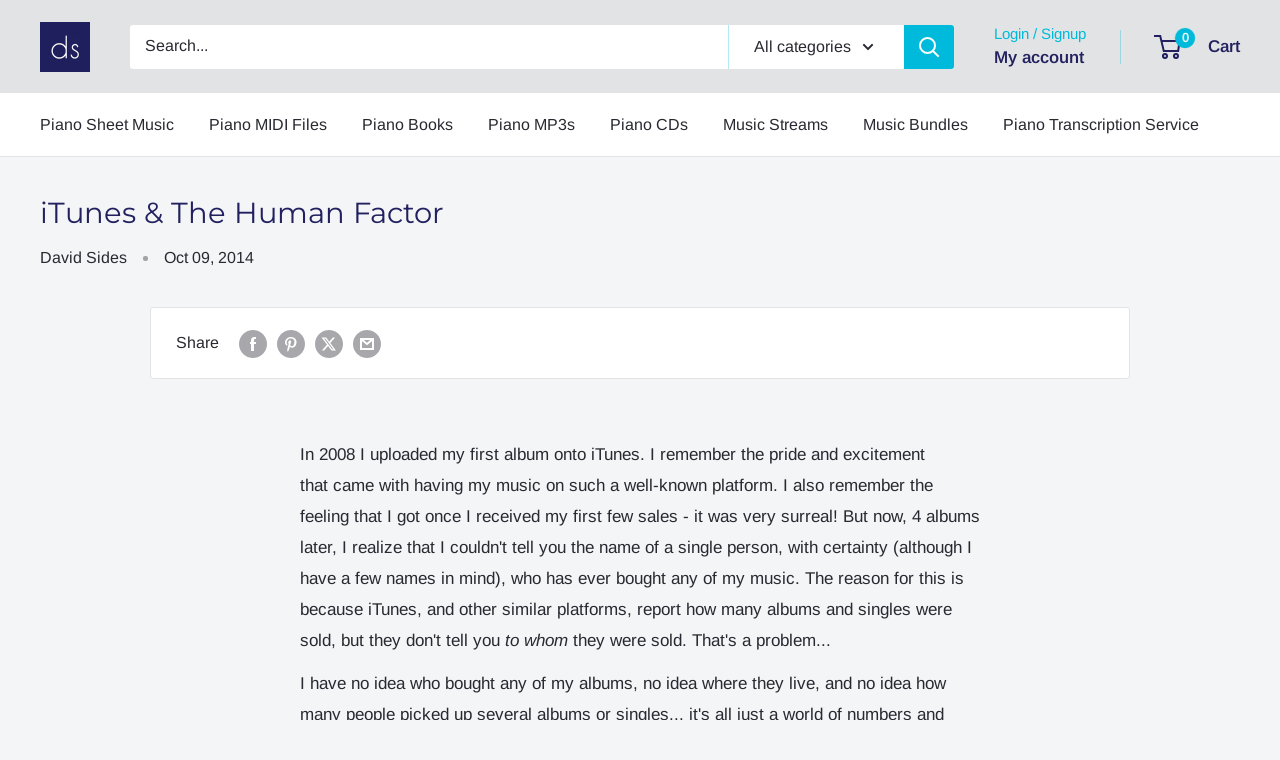

--- FILE ---
content_type: text/javascript
request_url: https://www.davidsides.com/cdn/shop/t/10/assets/custom.js?v=102476495355921946141690409438
body_size: -759
content:
//# sourceMappingURL=/cdn/shop/t/10/assets/custom.js.map?v=102476495355921946141690409438
